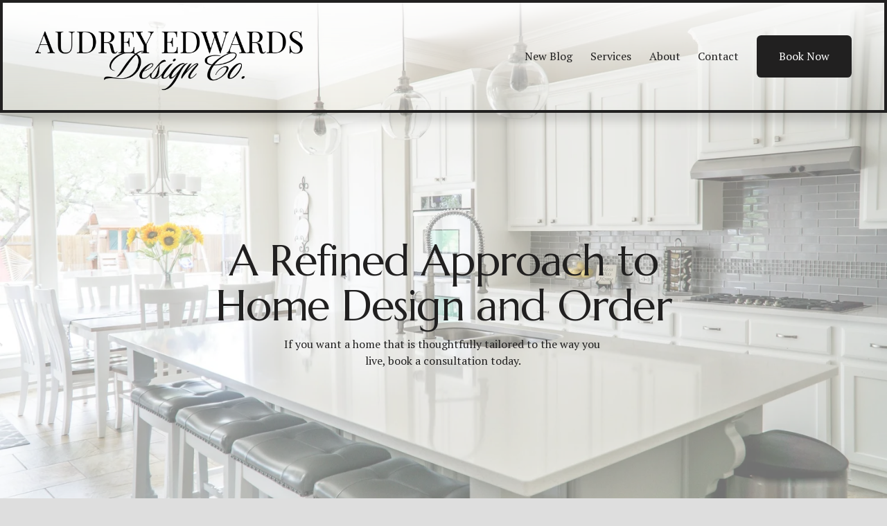

--- FILE ---
content_type: text/html; charset=utf-8
request_url: https://www.google.com/recaptcha/enterprise/anchor?ar=1&k=6LdDFQwjAAAAAPigEvvPgEVbb7QBm-TkVJdDTlAv&co=aHR0cDovL3d3dy5hZWRlc2lnbnNjby5jb206ODA.&hl=en&v=PoyoqOPhxBO7pBk68S4YbpHZ&size=invisible&anchor-ms=20000&execute-ms=30000&cb=7q0jladoxnjb
body_size: 48904
content:
<!DOCTYPE HTML><html dir="ltr" lang="en"><head><meta http-equiv="Content-Type" content="text/html; charset=UTF-8">
<meta http-equiv="X-UA-Compatible" content="IE=edge">
<title>reCAPTCHA</title>
<style type="text/css">
/* cyrillic-ext */
@font-face {
  font-family: 'Roboto';
  font-style: normal;
  font-weight: 400;
  font-stretch: 100%;
  src: url(//fonts.gstatic.com/s/roboto/v48/KFO7CnqEu92Fr1ME7kSn66aGLdTylUAMa3GUBHMdazTgWw.woff2) format('woff2');
  unicode-range: U+0460-052F, U+1C80-1C8A, U+20B4, U+2DE0-2DFF, U+A640-A69F, U+FE2E-FE2F;
}
/* cyrillic */
@font-face {
  font-family: 'Roboto';
  font-style: normal;
  font-weight: 400;
  font-stretch: 100%;
  src: url(//fonts.gstatic.com/s/roboto/v48/KFO7CnqEu92Fr1ME7kSn66aGLdTylUAMa3iUBHMdazTgWw.woff2) format('woff2');
  unicode-range: U+0301, U+0400-045F, U+0490-0491, U+04B0-04B1, U+2116;
}
/* greek-ext */
@font-face {
  font-family: 'Roboto';
  font-style: normal;
  font-weight: 400;
  font-stretch: 100%;
  src: url(//fonts.gstatic.com/s/roboto/v48/KFO7CnqEu92Fr1ME7kSn66aGLdTylUAMa3CUBHMdazTgWw.woff2) format('woff2');
  unicode-range: U+1F00-1FFF;
}
/* greek */
@font-face {
  font-family: 'Roboto';
  font-style: normal;
  font-weight: 400;
  font-stretch: 100%;
  src: url(//fonts.gstatic.com/s/roboto/v48/KFO7CnqEu92Fr1ME7kSn66aGLdTylUAMa3-UBHMdazTgWw.woff2) format('woff2');
  unicode-range: U+0370-0377, U+037A-037F, U+0384-038A, U+038C, U+038E-03A1, U+03A3-03FF;
}
/* math */
@font-face {
  font-family: 'Roboto';
  font-style: normal;
  font-weight: 400;
  font-stretch: 100%;
  src: url(//fonts.gstatic.com/s/roboto/v48/KFO7CnqEu92Fr1ME7kSn66aGLdTylUAMawCUBHMdazTgWw.woff2) format('woff2');
  unicode-range: U+0302-0303, U+0305, U+0307-0308, U+0310, U+0312, U+0315, U+031A, U+0326-0327, U+032C, U+032F-0330, U+0332-0333, U+0338, U+033A, U+0346, U+034D, U+0391-03A1, U+03A3-03A9, U+03B1-03C9, U+03D1, U+03D5-03D6, U+03F0-03F1, U+03F4-03F5, U+2016-2017, U+2034-2038, U+203C, U+2040, U+2043, U+2047, U+2050, U+2057, U+205F, U+2070-2071, U+2074-208E, U+2090-209C, U+20D0-20DC, U+20E1, U+20E5-20EF, U+2100-2112, U+2114-2115, U+2117-2121, U+2123-214F, U+2190, U+2192, U+2194-21AE, U+21B0-21E5, U+21F1-21F2, U+21F4-2211, U+2213-2214, U+2216-22FF, U+2308-230B, U+2310, U+2319, U+231C-2321, U+2336-237A, U+237C, U+2395, U+239B-23B7, U+23D0, U+23DC-23E1, U+2474-2475, U+25AF, U+25B3, U+25B7, U+25BD, U+25C1, U+25CA, U+25CC, U+25FB, U+266D-266F, U+27C0-27FF, U+2900-2AFF, U+2B0E-2B11, U+2B30-2B4C, U+2BFE, U+3030, U+FF5B, U+FF5D, U+1D400-1D7FF, U+1EE00-1EEFF;
}
/* symbols */
@font-face {
  font-family: 'Roboto';
  font-style: normal;
  font-weight: 400;
  font-stretch: 100%;
  src: url(//fonts.gstatic.com/s/roboto/v48/KFO7CnqEu92Fr1ME7kSn66aGLdTylUAMaxKUBHMdazTgWw.woff2) format('woff2');
  unicode-range: U+0001-000C, U+000E-001F, U+007F-009F, U+20DD-20E0, U+20E2-20E4, U+2150-218F, U+2190, U+2192, U+2194-2199, U+21AF, U+21E6-21F0, U+21F3, U+2218-2219, U+2299, U+22C4-22C6, U+2300-243F, U+2440-244A, U+2460-24FF, U+25A0-27BF, U+2800-28FF, U+2921-2922, U+2981, U+29BF, U+29EB, U+2B00-2BFF, U+4DC0-4DFF, U+FFF9-FFFB, U+10140-1018E, U+10190-1019C, U+101A0, U+101D0-101FD, U+102E0-102FB, U+10E60-10E7E, U+1D2C0-1D2D3, U+1D2E0-1D37F, U+1F000-1F0FF, U+1F100-1F1AD, U+1F1E6-1F1FF, U+1F30D-1F30F, U+1F315, U+1F31C, U+1F31E, U+1F320-1F32C, U+1F336, U+1F378, U+1F37D, U+1F382, U+1F393-1F39F, U+1F3A7-1F3A8, U+1F3AC-1F3AF, U+1F3C2, U+1F3C4-1F3C6, U+1F3CA-1F3CE, U+1F3D4-1F3E0, U+1F3ED, U+1F3F1-1F3F3, U+1F3F5-1F3F7, U+1F408, U+1F415, U+1F41F, U+1F426, U+1F43F, U+1F441-1F442, U+1F444, U+1F446-1F449, U+1F44C-1F44E, U+1F453, U+1F46A, U+1F47D, U+1F4A3, U+1F4B0, U+1F4B3, U+1F4B9, U+1F4BB, U+1F4BF, U+1F4C8-1F4CB, U+1F4D6, U+1F4DA, U+1F4DF, U+1F4E3-1F4E6, U+1F4EA-1F4ED, U+1F4F7, U+1F4F9-1F4FB, U+1F4FD-1F4FE, U+1F503, U+1F507-1F50B, U+1F50D, U+1F512-1F513, U+1F53E-1F54A, U+1F54F-1F5FA, U+1F610, U+1F650-1F67F, U+1F687, U+1F68D, U+1F691, U+1F694, U+1F698, U+1F6AD, U+1F6B2, U+1F6B9-1F6BA, U+1F6BC, U+1F6C6-1F6CF, U+1F6D3-1F6D7, U+1F6E0-1F6EA, U+1F6F0-1F6F3, U+1F6F7-1F6FC, U+1F700-1F7FF, U+1F800-1F80B, U+1F810-1F847, U+1F850-1F859, U+1F860-1F887, U+1F890-1F8AD, U+1F8B0-1F8BB, U+1F8C0-1F8C1, U+1F900-1F90B, U+1F93B, U+1F946, U+1F984, U+1F996, U+1F9E9, U+1FA00-1FA6F, U+1FA70-1FA7C, U+1FA80-1FA89, U+1FA8F-1FAC6, U+1FACE-1FADC, U+1FADF-1FAE9, U+1FAF0-1FAF8, U+1FB00-1FBFF;
}
/* vietnamese */
@font-face {
  font-family: 'Roboto';
  font-style: normal;
  font-weight: 400;
  font-stretch: 100%;
  src: url(//fonts.gstatic.com/s/roboto/v48/KFO7CnqEu92Fr1ME7kSn66aGLdTylUAMa3OUBHMdazTgWw.woff2) format('woff2');
  unicode-range: U+0102-0103, U+0110-0111, U+0128-0129, U+0168-0169, U+01A0-01A1, U+01AF-01B0, U+0300-0301, U+0303-0304, U+0308-0309, U+0323, U+0329, U+1EA0-1EF9, U+20AB;
}
/* latin-ext */
@font-face {
  font-family: 'Roboto';
  font-style: normal;
  font-weight: 400;
  font-stretch: 100%;
  src: url(//fonts.gstatic.com/s/roboto/v48/KFO7CnqEu92Fr1ME7kSn66aGLdTylUAMa3KUBHMdazTgWw.woff2) format('woff2');
  unicode-range: U+0100-02BA, U+02BD-02C5, U+02C7-02CC, U+02CE-02D7, U+02DD-02FF, U+0304, U+0308, U+0329, U+1D00-1DBF, U+1E00-1E9F, U+1EF2-1EFF, U+2020, U+20A0-20AB, U+20AD-20C0, U+2113, U+2C60-2C7F, U+A720-A7FF;
}
/* latin */
@font-face {
  font-family: 'Roboto';
  font-style: normal;
  font-weight: 400;
  font-stretch: 100%;
  src: url(//fonts.gstatic.com/s/roboto/v48/KFO7CnqEu92Fr1ME7kSn66aGLdTylUAMa3yUBHMdazQ.woff2) format('woff2');
  unicode-range: U+0000-00FF, U+0131, U+0152-0153, U+02BB-02BC, U+02C6, U+02DA, U+02DC, U+0304, U+0308, U+0329, U+2000-206F, U+20AC, U+2122, U+2191, U+2193, U+2212, U+2215, U+FEFF, U+FFFD;
}
/* cyrillic-ext */
@font-face {
  font-family: 'Roboto';
  font-style: normal;
  font-weight: 500;
  font-stretch: 100%;
  src: url(//fonts.gstatic.com/s/roboto/v48/KFO7CnqEu92Fr1ME7kSn66aGLdTylUAMa3GUBHMdazTgWw.woff2) format('woff2');
  unicode-range: U+0460-052F, U+1C80-1C8A, U+20B4, U+2DE0-2DFF, U+A640-A69F, U+FE2E-FE2F;
}
/* cyrillic */
@font-face {
  font-family: 'Roboto';
  font-style: normal;
  font-weight: 500;
  font-stretch: 100%;
  src: url(//fonts.gstatic.com/s/roboto/v48/KFO7CnqEu92Fr1ME7kSn66aGLdTylUAMa3iUBHMdazTgWw.woff2) format('woff2');
  unicode-range: U+0301, U+0400-045F, U+0490-0491, U+04B0-04B1, U+2116;
}
/* greek-ext */
@font-face {
  font-family: 'Roboto';
  font-style: normal;
  font-weight: 500;
  font-stretch: 100%;
  src: url(//fonts.gstatic.com/s/roboto/v48/KFO7CnqEu92Fr1ME7kSn66aGLdTylUAMa3CUBHMdazTgWw.woff2) format('woff2');
  unicode-range: U+1F00-1FFF;
}
/* greek */
@font-face {
  font-family: 'Roboto';
  font-style: normal;
  font-weight: 500;
  font-stretch: 100%;
  src: url(//fonts.gstatic.com/s/roboto/v48/KFO7CnqEu92Fr1ME7kSn66aGLdTylUAMa3-UBHMdazTgWw.woff2) format('woff2');
  unicode-range: U+0370-0377, U+037A-037F, U+0384-038A, U+038C, U+038E-03A1, U+03A3-03FF;
}
/* math */
@font-face {
  font-family: 'Roboto';
  font-style: normal;
  font-weight: 500;
  font-stretch: 100%;
  src: url(//fonts.gstatic.com/s/roboto/v48/KFO7CnqEu92Fr1ME7kSn66aGLdTylUAMawCUBHMdazTgWw.woff2) format('woff2');
  unicode-range: U+0302-0303, U+0305, U+0307-0308, U+0310, U+0312, U+0315, U+031A, U+0326-0327, U+032C, U+032F-0330, U+0332-0333, U+0338, U+033A, U+0346, U+034D, U+0391-03A1, U+03A3-03A9, U+03B1-03C9, U+03D1, U+03D5-03D6, U+03F0-03F1, U+03F4-03F5, U+2016-2017, U+2034-2038, U+203C, U+2040, U+2043, U+2047, U+2050, U+2057, U+205F, U+2070-2071, U+2074-208E, U+2090-209C, U+20D0-20DC, U+20E1, U+20E5-20EF, U+2100-2112, U+2114-2115, U+2117-2121, U+2123-214F, U+2190, U+2192, U+2194-21AE, U+21B0-21E5, U+21F1-21F2, U+21F4-2211, U+2213-2214, U+2216-22FF, U+2308-230B, U+2310, U+2319, U+231C-2321, U+2336-237A, U+237C, U+2395, U+239B-23B7, U+23D0, U+23DC-23E1, U+2474-2475, U+25AF, U+25B3, U+25B7, U+25BD, U+25C1, U+25CA, U+25CC, U+25FB, U+266D-266F, U+27C0-27FF, U+2900-2AFF, U+2B0E-2B11, U+2B30-2B4C, U+2BFE, U+3030, U+FF5B, U+FF5D, U+1D400-1D7FF, U+1EE00-1EEFF;
}
/* symbols */
@font-face {
  font-family: 'Roboto';
  font-style: normal;
  font-weight: 500;
  font-stretch: 100%;
  src: url(//fonts.gstatic.com/s/roboto/v48/KFO7CnqEu92Fr1ME7kSn66aGLdTylUAMaxKUBHMdazTgWw.woff2) format('woff2');
  unicode-range: U+0001-000C, U+000E-001F, U+007F-009F, U+20DD-20E0, U+20E2-20E4, U+2150-218F, U+2190, U+2192, U+2194-2199, U+21AF, U+21E6-21F0, U+21F3, U+2218-2219, U+2299, U+22C4-22C6, U+2300-243F, U+2440-244A, U+2460-24FF, U+25A0-27BF, U+2800-28FF, U+2921-2922, U+2981, U+29BF, U+29EB, U+2B00-2BFF, U+4DC0-4DFF, U+FFF9-FFFB, U+10140-1018E, U+10190-1019C, U+101A0, U+101D0-101FD, U+102E0-102FB, U+10E60-10E7E, U+1D2C0-1D2D3, U+1D2E0-1D37F, U+1F000-1F0FF, U+1F100-1F1AD, U+1F1E6-1F1FF, U+1F30D-1F30F, U+1F315, U+1F31C, U+1F31E, U+1F320-1F32C, U+1F336, U+1F378, U+1F37D, U+1F382, U+1F393-1F39F, U+1F3A7-1F3A8, U+1F3AC-1F3AF, U+1F3C2, U+1F3C4-1F3C6, U+1F3CA-1F3CE, U+1F3D4-1F3E0, U+1F3ED, U+1F3F1-1F3F3, U+1F3F5-1F3F7, U+1F408, U+1F415, U+1F41F, U+1F426, U+1F43F, U+1F441-1F442, U+1F444, U+1F446-1F449, U+1F44C-1F44E, U+1F453, U+1F46A, U+1F47D, U+1F4A3, U+1F4B0, U+1F4B3, U+1F4B9, U+1F4BB, U+1F4BF, U+1F4C8-1F4CB, U+1F4D6, U+1F4DA, U+1F4DF, U+1F4E3-1F4E6, U+1F4EA-1F4ED, U+1F4F7, U+1F4F9-1F4FB, U+1F4FD-1F4FE, U+1F503, U+1F507-1F50B, U+1F50D, U+1F512-1F513, U+1F53E-1F54A, U+1F54F-1F5FA, U+1F610, U+1F650-1F67F, U+1F687, U+1F68D, U+1F691, U+1F694, U+1F698, U+1F6AD, U+1F6B2, U+1F6B9-1F6BA, U+1F6BC, U+1F6C6-1F6CF, U+1F6D3-1F6D7, U+1F6E0-1F6EA, U+1F6F0-1F6F3, U+1F6F7-1F6FC, U+1F700-1F7FF, U+1F800-1F80B, U+1F810-1F847, U+1F850-1F859, U+1F860-1F887, U+1F890-1F8AD, U+1F8B0-1F8BB, U+1F8C0-1F8C1, U+1F900-1F90B, U+1F93B, U+1F946, U+1F984, U+1F996, U+1F9E9, U+1FA00-1FA6F, U+1FA70-1FA7C, U+1FA80-1FA89, U+1FA8F-1FAC6, U+1FACE-1FADC, U+1FADF-1FAE9, U+1FAF0-1FAF8, U+1FB00-1FBFF;
}
/* vietnamese */
@font-face {
  font-family: 'Roboto';
  font-style: normal;
  font-weight: 500;
  font-stretch: 100%;
  src: url(//fonts.gstatic.com/s/roboto/v48/KFO7CnqEu92Fr1ME7kSn66aGLdTylUAMa3OUBHMdazTgWw.woff2) format('woff2');
  unicode-range: U+0102-0103, U+0110-0111, U+0128-0129, U+0168-0169, U+01A0-01A1, U+01AF-01B0, U+0300-0301, U+0303-0304, U+0308-0309, U+0323, U+0329, U+1EA0-1EF9, U+20AB;
}
/* latin-ext */
@font-face {
  font-family: 'Roboto';
  font-style: normal;
  font-weight: 500;
  font-stretch: 100%;
  src: url(//fonts.gstatic.com/s/roboto/v48/KFO7CnqEu92Fr1ME7kSn66aGLdTylUAMa3KUBHMdazTgWw.woff2) format('woff2');
  unicode-range: U+0100-02BA, U+02BD-02C5, U+02C7-02CC, U+02CE-02D7, U+02DD-02FF, U+0304, U+0308, U+0329, U+1D00-1DBF, U+1E00-1E9F, U+1EF2-1EFF, U+2020, U+20A0-20AB, U+20AD-20C0, U+2113, U+2C60-2C7F, U+A720-A7FF;
}
/* latin */
@font-face {
  font-family: 'Roboto';
  font-style: normal;
  font-weight: 500;
  font-stretch: 100%;
  src: url(//fonts.gstatic.com/s/roboto/v48/KFO7CnqEu92Fr1ME7kSn66aGLdTylUAMa3yUBHMdazQ.woff2) format('woff2');
  unicode-range: U+0000-00FF, U+0131, U+0152-0153, U+02BB-02BC, U+02C6, U+02DA, U+02DC, U+0304, U+0308, U+0329, U+2000-206F, U+20AC, U+2122, U+2191, U+2193, U+2212, U+2215, U+FEFF, U+FFFD;
}
/* cyrillic-ext */
@font-face {
  font-family: 'Roboto';
  font-style: normal;
  font-weight: 900;
  font-stretch: 100%;
  src: url(//fonts.gstatic.com/s/roboto/v48/KFO7CnqEu92Fr1ME7kSn66aGLdTylUAMa3GUBHMdazTgWw.woff2) format('woff2');
  unicode-range: U+0460-052F, U+1C80-1C8A, U+20B4, U+2DE0-2DFF, U+A640-A69F, U+FE2E-FE2F;
}
/* cyrillic */
@font-face {
  font-family: 'Roboto';
  font-style: normal;
  font-weight: 900;
  font-stretch: 100%;
  src: url(//fonts.gstatic.com/s/roboto/v48/KFO7CnqEu92Fr1ME7kSn66aGLdTylUAMa3iUBHMdazTgWw.woff2) format('woff2');
  unicode-range: U+0301, U+0400-045F, U+0490-0491, U+04B0-04B1, U+2116;
}
/* greek-ext */
@font-face {
  font-family: 'Roboto';
  font-style: normal;
  font-weight: 900;
  font-stretch: 100%;
  src: url(//fonts.gstatic.com/s/roboto/v48/KFO7CnqEu92Fr1ME7kSn66aGLdTylUAMa3CUBHMdazTgWw.woff2) format('woff2');
  unicode-range: U+1F00-1FFF;
}
/* greek */
@font-face {
  font-family: 'Roboto';
  font-style: normal;
  font-weight: 900;
  font-stretch: 100%;
  src: url(//fonts.gstatic.com/s/roboto/v48/KFO7CnqEu92Fr1ME7kSn66aGLdTylUAMa3-UBHMdazTgWw.woff2) format('woff2');
  unicode-range: U+0370-0377, U+037A-037F, U+0384-038A, U+038C, U+038E-03A1, U+03A3-03FF;
}
/* math */
@font-face {
  font-family: 'Roboto';
  font-style: normal;
  font-weight: 900;
  font-stretch: 100%;
  src: url(//fonts.gstatic.com/s/roboto/v48/KFO7CnqEu92Fr1ME7kSn66aGLdTylUAMawCUBHMdazTgWw.woff2) format('woff2');
  unicode-range: U+0302-0303, U+0305, U+0307-0308, U+0310, U+0312, U+0315, U+031A, U+0326-0327, U+032C, U+032F-0330, U+0332-0333, U+0338, U+033A, U+0346, U+034D, U+0391-03A1, U+03A3-03A9, U+03B1-03C9, U+03D1, U+03D5-03D6, U+03F0-03F1, U+03F4-03F5, U+2016-2017, U+2034-2038, U+203C, U+2040, U+2043, U+2047, U+2050, U+2057, U+205F, U+2070-2071, U+2074-208E, U+2090-209C, U+20D0-20DC, U+20E1, U+20E5-20EF, U+2100-2112, U+2114-2115, U+2117-2121, U+2123-214F, U+2190, U+2192, U+2194-21AE, U+21B0-21E5, U+21F1-21F2, U+21F4-2211, U+2213-2214, U+2216-22FF, U+2308-230B, U+2310, U+2319, U+231C-2321, U+2336-237A, U+237C, U+2395, U+239B-23B7, U+23D0, U+23DC-23E1, U+2474-2475, U+25AF, U+25B3, U+25B7, U+25BD, U+25C1, U+25CA, U+25CC, U+25FB, U+266D-266F, U+27C0-27FF, U+2900-2AFF, U+2B0E-2B11, U+2B30-2B4C, U+2BFE, U+3030, U+FF5B, U+FF5D, U+1D400-1D7FF, U+1EE00-1EEFF;
}
/* symbols */
@font-face {
  font-family: 'Roboto';
  font-style: normal;
  font-weight: 900;
  font-stretch: 100%;
  src: url(//fonts.gstatic.com/s/roboto/v48/KFO7CnqEu92Fr1ME7kSn66aGLdTylUAMaxKUBHMdazTgWw.woff2) format('woff2');
  unicode-range: U+0001-000C, U+000E-001F, U+007F-009F, U+20DD-20E0, U+20E2-20E4, U+2150-218F, U+2190, U+2192, U+2194-2199, U+21AF, U+21E6-21F0, U+21F3, U+2218-2219, U+2299, U+22C4-22C6, U+2300-243F, U+2440-244A, U+2460-24FF, U+25A0-27BF, U+2800-28FF, U+2921-2922, U+2981, U+29BF, U+29EB, U+2B00-2BFF, U+4DC0-4DFF, U+FFF9-FFFB, U+10140-1018E, U+10190-1019C, U+101A0, U+101D0-101FD, U+102E0-102FB, U+10E60-10E7E, U+1D2C0-1D2D3, U+1D2E0-1D37F, U+1F000-1F0FF, U+1F100-1F1AD, U+1F1E6-1F1FF, U+1F30D-1F30F, U+1F315, U+1F31C, U+1F31E, U+1F320-1F32C, U+1F336, U+1F378, U+1F37D, U+1F382, U+1F393-1F39F, U+1F3A7-1F3A8, U+1F3AC-1F3AF, U+1F3C2, U+1F3C4-1F3C6, U+1F3CA-1F3CE, U+1F3D4-1F3E0, U+1F3ED, U+1F3F1-1F3F3, U+1F3F5-1F3F7, U+1F408, U+1F415, U+1F41F, U+1F426, U+1F43F, U+1F441-1F442, U+1F444, U+1F446-1F449, U+1F44C-1F44E, U+1F453, U+1F46A, U+1F47D, U+1F4A3, U+1F4B0, U+1F4B3, U+1F4B9, U+1F4BB, U+1F4BF, U+1F4C8-1F4CB, U+1F4D6, U+1F4DA, U+1F4DF, U+1F4E3-1F4E6, U+1F4EA-1F4ED, U+1F4F7, U+1F4F9-1F4FB, U+1F4FD-1F4FE, U+1F503, U+1F507-1F50B, U+1F50D, U+1F512-1F513, U+1F53E-1F54A, U+1F54F-1F5FA, U+1F610, U+1F650-1F67F, U+1F687, U+1F68D, U+1F691, U+1F694, U+1F698, U+1F6AD, U+1F6B2, U+1F6B9-1F6BA, U+1F6BC, U+1F6C6-1F6CF, U+1F6D3-1F6D7, U+1F6E0-1F6EA, U+1F6F0-1F6F3, U+1F6F7-1F6FC, U+1F700-1F7FF, U+1F800-1F80B, U+1F810-1F847, U+1F850-1F859, U+1F860-1F887, U+1F890-1F8AD, U+1F8B0-1F8BB, U+1F8C0-1F8C1, U+1F900-1F90B, U+1F93B, U+1F946, U+1F984, U+1F996, U+1F9E9, U+1FA00-1FA6F, U+1FA70-1FA7C, U+1FA80-1FA89, U+1FA8F-1FAC6, U+1FACE-1FADC, U+1FADF-1FAE9, U+1FAF0-1FAF8, U+1FB00-1FBFF;
}
/* vietnamese */
@font-face {
  font-family: 'Roboto';
  font-style: normal;
  font-weight: 900;
  font-stretch: 100%;
  src: url(//fonts.gstatic.com/s/roboto/v48/KFO7CnqEu92Fr1ME7kSn66aGLdTylUAMa3OUBHMdazTgWw.woff2) format('woff2');
  unicode-range: U+0102-0103, U+0110-0111, U+0128-0129, U+0168-0169, U+01A0-01A1, U+01AF-01B0, U+0300-0301, U+0303-0304, U+0308-0309, U+0323, U+0329, U+1EA0-1EF9, U+20AB;
}
/* latin-ext */
@font-face {
  font-family: 'Roboto';
  font-style: normal;
  font-weight: 900;
  font-stretch: 100%;
  src: url(//fonts.gstatic.com/s/roboto/v48/KFO7CnqEu92Fr1ME7kSn66aGLdTylUAMa3KUBHMdazTgWw.woff2) format('woff2');
  unicode-range: U+0100-02BA, U+02BD-02C5, U+02C7-02CC, U+02CE-02D7, U+02DD-02FF, U+0304, U+0308, U+0329, U+1D00-1DBF, U+1E00-1E9F, U+1EF2-1EFF, U+2020, U+20A0-20AB, U+20AD-20C0, U+2113, U+2C60-2C7F, U+A720-A7FF;
}
/* latin */
@font-face {
  font-family: 'Roboto';
  font-style: normal;
  font-weight: 900;
  font-stretch: 100%;
  src: url(//fonts.gstatic.com/s/roboto/v48/KFO7CnqEu92Fr1ME7kSn66aGLdTylUAMa3yUBHMdazQ.woff2) format('woff2');
  unicode-range: U+0000-00FF, U+0131, U+0152-0153, U+02BB-02BC, U+02C6, U+02DA, U+02DC, U+0304, U+0308, U+0329, U+2000-206F, U+20AC, U+2122, U+2191, U+2193, U+2212, U+2215, U+FEFF, U+FFFD;
}

</style>
<link rel="stylesheet" type="text/css" href="https://www.gstatic.com/recaptcha/releases/PoyoqOPhxBO7pBk68S4YbpHZ/styles__ltr.css">
<script nonce="XJDCYO3KpoG5ZpLe73X_EA" type="text/javascript">window['__recaptcha_api'] = 'https://www.google.com/recaptcha/enterprise/';</script>
<script type="text/javascript" src="https://www.gstatic.com/recaptcha/releases/PoyoqOPhxBO7pBk68S4YbpHZ/recaptcha__en.js" nonce="XJDCYO3KpoG5ZpLe73X_EA">
      
    </script></head>
<body><div id="rc-anchor-alert" class="rc-anchor-alert"></div>
<input type="hidden" id="recaptcha-token" value="[base64]">
<script type="text/javascript" nonce="XJDCYO3KpoG5ZpLe73X_EA">
      recaptcha.anchor.Main.init("[\x22ainput\x22,[\x22bgdata\x22,\x22\x22,\[base64]/[base64]/[base64]/KE4oMTI0LHYsdi5HKSxMWihsLHYpKTpOKDEyNCx2LGwpLFYpLHYpLFQpKSxGKDE3MSx2KX0scjc9ZnVuY3Rpb24obCl7cmV0dXJuIGx9LEM9ZnVuY3Rpb24obCxWLHYpe04odixsLFYpLFZbYWtdPTI3OTZ9LG49ZnVuY3Rpb24obCxWKXtWLlg9KChWLlg/[base64]/[base64]/[base64]/[base64]/[base64]/[base64]/[base64]/[base64]/[base64]/[base64]/[base64]\\u003d\x22,\[base64]\\u003d\\u003d\x22,\x22ZcOPTcOQwqtgw7rDizwWw67DkcK/fiXCvsKKw4B2wq7CqMK7FcOEY1nCvinDoT/Co2vCvCTDoX5ywrRWwo3DgsOLw7kuwo0TIcOILDVCw6PCkcOww6HDsExxw54Rw7PCuMO4w41ReUXCvMK0V8OAw5EYw4LClcKpH8KxL3tZw7MNLGo9w5rDsWrDgATCgsKOw7guJl/DuMKYJ8Odwq1uN3bDq8KuMsK+w53CosO7ZsKXBjM/dcOaJBcmwq/[base64]/LMOBwrvCqsKcwq0zPcKfW8OfW8KGw7c4XMOKFTkaCMK4OALDl8Oow6RdDcOrAQzDg8KBwrXDvcKTwrVdfFB2AjwZwo/[base64]/[base64]/w4Few7R8w4ADwqNnOC1Vb3XDrcKJw7AweF7DjMOzfMKgw77Dk8OJQMKgTD7DqFnCugcDwrHClsOVTDfChMOidMKCwo4lw67Dqi82wp1KJkYawr7DqlzCn8OZH8O7w4/Dg8OBwpbCkAPDicK9VsOuwrQTwpHDlMKDw5vCisKyY8KSTXl9fsKnNSbDkTzDocKrP8OAwqHDmsOEKx87wrDDlMOVwqQKw5PCuRfDrcO1w5PDvsOsw7DCt8O+w6MkBSt6Bh/[base64]/CisKuNsKFNMK8BcOnZ8OyS8KdIUYdEcKQwqEsw5nCusOGw4ZPCkTCg8O8w77CgGp5FxUdwqbCvl0Dw6PDq1zDm8KEwpw1KC/[base64]/[base64]/Cn8Ouw7xPwrLCmThVwr3DlibCqMOUABXCkmDDocOLMcO3GC4GwpRUw4lXBW7CjQo4wp0Sw6MpH08SNMOBCMOXQMK7QMKgw7pvw4zDjsO/EUTDkH5aw5VSD8KLw6DCh0d1cDLDpULDih9Mw57CkEs1TcKNZx3CimfDtwlUOGrCuMOpw6wEesKfeMO5w5BlwolIwpAiNjhowqnDgMOiwrDCu1cYwofDv2tRawVleMOOw4/CijjCinEcw63DmTlNGmoeW8K6JH3DksODw4LDp8KBOm/DmDwzD8KPwqt4BU7ClsKEwrh7HhIYQsO9w67DjgjDgMOQwoEmUDfCumh/w4NYwp5ALMOUBjrDnmfDnMOmwpUSw4Z6ORzDm8K/[base64]/CmEseHcOwwrYVZUUCNcOgw6TCsg0KwqXDoMKtw67DhMOgPQt0csK6wprCkMOnGj/[base64]/[base64]/wpM2aznCmUvCmkzCqWrCucO2a2TCtmJTQsK4SXnCosOEw4kxID9gWChoYcOMw6bCqMOUCFrDkTs5Cns6RFzDqX5MWHBiHi0KCcKSP0DDscOLC8KkwrHCjsKUfX4rajnCjMKaSsKkw6nDs27DjEPDncOzwqrCmQd0PcKbwrXCqgrClE/[base64]/CvRDCjsKnDsKsfMOFwoDCnzQmTw0lBMKtw6zCisKLMcKEwr8/[base64]/NcO/YS8sw7gFCQ5hwqPCuAvDhMODw5IJPcOaBcOsFcK+w74eIMKFw7TCu8OkVMKow5bCtMO+Pn3Dm8Ktw5g8L2PCvyrDgAEBGcOvXEwaw63CuGTCiMOAFWXDkm14w5JuwpLCucKUwqzCocK6dALCo1/CusKFw6/CncOoQsOGw6cQwq3DuMKhKnwTTjpPGsKJwrPCj2DDgV3CtjAzwpoBwo3CiMOmK8KoBQHCr3gVZsO+wrvCqkZTeXc/wpLCuT1Rw6JkT0jDlRrCiV8EOMKEw5PCnMKGw6c2BGzDvcOKwpjCr8OhC8OUccOhcsK0w5LDj13DgSHDrsO/NMK9PBrCkhBELsOYwpkWMsOcwpMeM8Kxw6pQwr5xPMKhwq7Do8KtcCYLw5TDqMK6DRXDqUHDosOoIifDiBARIVBVw5zCnXvDtD/[base64]/[base64]/Cl8K5wrx2VCMxEEHCsR1iw5DCvmAxwo7CvMO/[base64]/DnlTCosKkwrJ3wr5ef8O2w7YOSm4mZRdww5ocQlTCjm4cwovDtsOSTz9zQsKbWsKCUBkIwrPCiW0mUTkrQsKuwq/DojgSwoBBw5xeHHfDqFfCksK0L8KHwrTDg8OHw4XCgcOGMjzCp8KZTTjCrcOowq4GwqzDsMKhwqRSZ8OBwq4fwr8KwpPDsn56w4l4c8Kyw5sTFsKYw43CoMOYw50vwpfDnMOMVMKSw6YLwobChRFeOMObw5Rrw4HCklHDkGzDow9Pwqx/ZCvCjGTDii4owpDDuMORZjx0w51+CGLDhMOfwp/CkULDlinDsyPDrcOkwqJJw5wyw5bChk3CisKtU8K2w5k1Rn1Jw6APwo59UVoKVcKCw55Xw7/DjwcCwrXChk7Cm2LCokxDwqHCvsK0w5HCjj4hwqxMw6l0MsOtw73CicOAwrDCvMKsfmldwrjDuMKQUzHDkMOPw54Dw4bDgMKnw5dUUmbDj8KTHwjCocKSwpZHdQh9w5ZkEsO/w5bCu8OSIWJvwo0tYsKkw6F/ICsEw5J0amvDisKmZhPDtmsvW8O5wp/ChMOZwprDgsOXw61ow5fDpcK6wrxkw5DCu8OHwrbCo8OJfhohw5jCosOUw6fDq38ZFj1Ow6jCnsOPXnrCt2fCpcOeFlvDuMO3P8Kowo/[base64]/Di33Cq8OCw4DDv1nDqcOPS2nDuxNLwrlDw5w2wonCrsKdw5tVPMKaGifChD/DuQ3DnDvCmlYpw73CjsOXZC0Pw7YxYsOzwq4xfsO5dnl6SMO2CMOaRMO7wqjCgWHCiXs+EcOyCy7DvcKbwovDrXJrw6tCTcOLIcOZwqLCnQJywpLCvjR4wrPCsMKkwqDCvsO4w6jCvQ/DuRIFwozCmEvCncOTM0YPworDt8ORcSXCscKXw6BFVEjDuCfCpcKZwrXDiDQpwqHDqUHCoMORw4EBwqcmw6nDjD09FsK5w5TDt2g/M8Ohb8KzCSHDnsKKZjbCi8KBw48+woMCHxvCmcOtwoseTcOtwoplf8OBZcO2PMO0AQ5Dw583wrRow7TDoW3DlQHCnMOYw4jDssKRbsOUw7bDpyjCisOAecOSD3wXFHtFYMKewp7CmwkHw7/CpG7CrxLCiV9wwrnDp8KXw6l3EXojw47CpGnDksKILmcww6xkUMKfw75rwrJUw7DDr2LDsGZ3w50Ywpkdw4zDgMOMwpzDhsKAw7c/AcKNw67CkCrDr8OnbHDCiljCnsOlISDCksKaSWPDhsOZwpMsBgoXwrTCrEwVV8OLdcKYwofCmR/ClMKjVcOOwoHDmjFVLCXCtgPDrsOUwrlwwqbDlMO0wp3DsCXDqMKJw5rCqEsiwqPCpQPDrMKJDVcIBBrDosOJeSnCrMKgwrk1w4/Cl0UWw49Tw6HCjyzDpsOfw6bDqMOtE8OJD8OhDMKBF8KfwpwKUMO9w4jChkptYMKbbMKbZ8KQB8OrCVjClMK4wpl5AgDCpH3Dt8O1w53DiAoJwqMMwqLDjC7DnCd6wqLCvMKywq/[base64]/Cq8O6cGInw7fCjsKJwr53D8KwwqtLYjPCv10sw6bDg8OJw77DhQpdezrDky53wo9QLsOKwoDDkBjDgMO2wrInwoATwrxawpYOw67DusOAw5vCpcKTMcKxwpRWw5XDoTEgasO+A8KEw4HDjcKnw4PDssKmfcKVw5LChjRAwpc6wooXVk/Dq3rDuBFjdB07w415F8O7K8Kgw5l+FcKRHcO+SCMVw5TCgcKEw6HDjmHDvjPDu2pTw4xKwoMNwoLCoiR2wr/[base64]/DjMOmwoYKXcOkD8O2w5HCu8KAw7RVCFssw6tww53ChBzDlQYzSx8aFG/Dr8Ksd8KEw7pdC8OVCMKRCT0XYsO2CEY2wpxJwoYYRcOoCMO2wrbCvSbCmBU5CcKgwp7DhAAnW8KqF8OqXmQiw63DscOBFE3Dl8K/[base64]/CgnICd2PCvRVcwpXCnzdXLsKhW1RzVMK5wovDs8OGw7zDokIcQMKyV8KlBsOUwpkNFMKdOMK6wq7DkQDCh8KCwolEwr/[base64]/wr5/NhvCusKxw54sE1IRwqPCpsOROnFROsKlw685w4cfaQBVNcO8w7YIYFhkYWwMw6Z7AMOxw7Juw4IBw7PCgMObwpwxZMOxVXTDtMKTw6XDrcKlw7J9J8OPaMOPw7zClC5EJsKCwq3Cq8KpwpRfw5DDvQRJI8OlRBIJO8O/wp8aBMOaBcOiX0bDpixwD8OrCQXCisKpEGjDscODw6DDgsKKScOtwo/DqFTCucOPw7vDkDvDtU/CnsKGDcKXw5xhahVUwqkRPBkGw7LCnMKVw4bDscOCwpjDj8KqwppKbMObwprCi8O3w54iVyHDulgzBHckw5xjw6ZCw7LCqHTDgzgALi/[base64]/[base64]/DvsK/F8KRGgM7QhbCrcKDw6RWb8OFw6TDlnvCncKdwpjDk8K2w43Cq8K2w7HCusO4wolNwowwwq3CjsKaJGLDmsKzdih0w59VIQIgwqfDo3jCmRfDksKnw6ZoQkDCmgRTw73CgXTDgcKpSMKjcsKaXj3Ci8KgX3HDiXweZcKQVcOUw5M/[base64]/DhXrDkVLDgMKmw7A6w4PDo8O/w5t5ORvCgyrDmDV3w4otUX/CknzDoMKgw6xHWwUJw4XDrsKLw4vChsOdIC8jwpkAwpllWR1RZcKACwfDs8O2w5HCnMKDwp7DvMKFwrTCvGvCm8OBFiDCgS0PPmd/wr7Dh8O4E8KACsKJCnzDiMKuwooQSsKGHH5RbcKaFcOnTTvChkrDvsOuw5bDmMOJa8KHw5zCrcKIwq3DqVxowqEaw7QaYFVyelllw6DCjyPCrnzCnFHCvwvDgDrDtCvDsMKNw68FHhXDg0JfW8KlwqMyw5HDksKxw6diw65KBsKfJ8KiwqYaN8OBwrXDoMK/w5xvw4RUw5o/[base64]/DvMO3w5NyBMKKPsKNR8KYc37Cn8O8YxdEchVaw61Jw6vChsKhwpQiwp3CtFwiwqnCpsOOwrvClMOswr7Cm8K9N8KZGsKtQXo/TsOEFMKZC8O9w40vwrF2dSA3d8Knw5coL8Ozw6HDu8Ohw7QDPwbCvsOFFcONwqXDsWPDuWoIwp8YwrFuwrIdEMOcWsOhw7sBQyXDh3DCoi7CvsOkTj9WZC47w5vCt0NCBcKEwpB8wpJGwpPCgFnDlcKrccKPRsKQLsO/[base64]/CjV/DgSltW8KXA8OBwqHDhsOsw5ctMmZRYlw2acOkFMORF8OOV2nDlcKtOsKLKMKSwrDDpTDCoB0JTUsTw5DDk8OtSD7DlsKqc1jCjsKuEAzCnwfCgmrDvyfClMKcw60Yw7nCjQNvX3HDrcO9IcK6w7VCKVrDj8KKSRw/wo15P2ErSRoewofDocOqw5Nsw5vCg8OHM8OtOsKMEDHDucKNKsOjGcOHw55vaBzCpcO6HMOMI8Kvw7B5PjlewpvDjE43EcOVw7PDj8KZw40sw7LCtCk9BRgSccK9OsKZwrkIwpV2OMOsYnxawrzCuDXDg0bCosKDw4nClsKhwp8Ew4M6GcO/wpvCocKIXmvCm2lLwqXDnmpGwr8fAcOpSsKQAysow6JQUsOlw6HCtMKAOcOZBcK6wrNjVELCssK8H8KeQsKMDnR8woZkwqkvG8Oow5vCn8OKwoIiBMK1L2knw7FNwpbCr2TDncK1w6QewoXDtcKNAcK0LMKuTyoNw7xVFTbCisKqAUp/[base64]/Du0HCtX/Co0tzw5ECXCkHUsKkwobDkHnDnSoww4jCrHTCpsOscMOGwox0woDDvMKpwrUdw7jCh8K8w5J+w6tpwpPDtsOdw4DCmCTDkhrCn8OhQjvClcKYCcOgwrXCn2DDjsKaw5d/WsKKw5Q6K8OvTsKjwrY2LMKzw5fDlsOWeA3CuH3DkUc2wrckEUgkBRjDsVvCn8OGAi1hw4EVwrtZw57DicKewoYnKMKGw753wpkVwpXCmw3Dr0nDq8Orw7DDqUDDncOdwpzDuHDCnsO1UsOlbRzCm2nCiXvDoMKRd1pow4jCqsO0w6gfCSNvwpzDvXrDncKJJB/Cu8Obw6XCpsKxwp3Cu8KIwos+wp7CpHnCuCLChlDDq8KoaBXDi8K6D8O+UsOnLFl3woDDjULDhlIcw4LCisKnw4J6G8KZDB9ZOcK0w5YQwrjCh8OUG8KRYBR5wqnDpkPDsUkqL2TCjsKCwpd/woIIwr/CmVfCsMOXZsKIwop8K8OzAsK2w63DsDYWEsOmYErCjDTDrRcUTMO/w6nDr1IVd8KCwrpVKcOcYS/CvcKAHsKJZcOMLgvCrcOSLsOkAV0OfWnDnMKyJsKZwohXDmhxwpZZWMKlw5HDisOpMcOdwqddaXPDlUjCl3dMK8KqJMKJw4jDq3vDp8KKDMOYXHfCu8KAXUMTf2DChy7CksOYw6rDs3bDl2lJw6lZczAYCkBId8Orwq/[base64]/Cq23CjsKXRCvCqUDDucO9EUXDpsKaeQXCuMOKV0NMw7/Dr3jDh8O8fcKweDnCkcKnw6DDssKbwq3CvnRDaWR+RsK0Cnl3wrpufMKew4Bqcn44w5zCryZSF2Umwq/DpcOxQ8OUw5Nkw6Umw5ETwrTDv2BHIm5NejtoG0zCp8O3QzICOHLDpW7Di0TCnsOWPX13NFd0SMKZwoDDoltTORUTw4zCuMO5J8O2w7pUc8OFJFQ9PlDCmsKMIRrCsjNMZ8Knw7PCncKDHMKmC8ODayHDjMOew53DtDDDrSBNe8K/wqnDncOdw7wDw6gtw4fDhGXDmDFLKMOnwqvCqsKSCTpxJ8Kww4tZwq7DnEvDvsKWQFs3w7k/wrk8SsKOVxkuSsOMaMOMwqzCtiZswpZ6wq3DhmsBwpghw6bCvMKWYcOSw63CtnJJw4NwGmAJw5DDvsKYw4HDlsKsXEzDr1PCksKBRD02Ml/DtMKdIsOBUhNrI1o3EWTDv8OSGE4+D1BVwrXDpzvDh8K2w5pewr3Cmkcjw68mwo5wBU3Dr8OmU8O/wqHCnsKhaMOgVsK3NzV/MnJ5Uyt1wpLDpXPCqwVwZCnDosO+D0XDlMKZPjPCjxopEsKISBPDgcKiwozDim9VUsKvY8OnwqMUwrLCrsOEeBo+wr/CpcO/wqswTxTCksKgw7Vww67CncKTAsOoTn54w7nCucOOw4UhwoLCg3PDkA4xWcKDwoYGQUUKH8K1WsO8wpXDusKnw7zDuMKZw7VxwpfCicKlB8OlLMOKcQDCgMOowq1kwpkAwosTbyjCkQ7Duw9YP8OiF1bDosKKNcOEc2bCrsKeQMOnWgfDkMOieV3DkErDusK/[base64]/DsMOfw683ZhYLwprCncOPwr3CjCxlZz/CuiVnQ8OkBsOcw7rDrsKswqNlwq1jDcO6SXDCtnrDrQPCtcOSPMK1wqJhAcK6W8OowpPDrMOiPsKTGMO1w5zChx0GX8KfRQnCnGrDm3vDnU0Kw5JVIkzDo8KgwqzDu8O3AMKDHcKiRcKHYMKnOGNfw5QtWlZjwqjClsOLMRnCsMK/LsOFw5kswqcFBMOVwqjDjsKSCcOpFgrDvMKUGQ9jRWPCg0tDw7MEw6TDjcKYQMOeT8K1wpMLwo9RIw1+GC/CvMOTwr3DrsO+SExaU8OdRQ0kw7xePF1+H8O5YsOIKw3CtQ3CjS59w6/[base64]/Cv8O5woVxwrvCj3pwVMK7cRzDrj5bJi7CggDDusOyw7zCkMOfwrzDpCHDmnMzXsOAwqbCjsO2aMKGwqcxwrzDg8KRw7RRwpckwrdiDMKnw6xQMMOpw7IZwoRLOMKww6pawp/DnmsFw57Dm8KpamTCrmBhMBfCv8OtY8Oxw6LCssObwpRPAnLDo8Ozw4bCkcKHaMK7M0PCkHBJw7lJw5PCkMOMwofCusKIBcKLw6Nzwo40wovCoMO9akV2GnJawpd7woEAwqvCv8K7w53DiV/[base64]/DnwIFw4zCrxcUwrd2wqVVwpDCo8OwcWzDjQw7RysTOyBld8KAwqcVMMKxw5ZewrHCocOcEMOJwqRQLCQJw60bOBlGwpwzKcOPID0pw7/DscKZwqoudMO2a8Oaw5nCrsOewpo7wrPClcK/WsKZw7zDqzjCkilCVcOrbAPCm2XDiGIKdi3Co8OOw7FNw6Z5VMOFfzLChcOqwp/[base64]/P8KzV8KywrNAwoc4wps9wrBxcMKuVXTCm8KdbBkYQi4uHsOvTsKrGMK2wqxLQnTCoXHCtX3DlsOsw4BxHxbDtMK+wr/CvcOKw4jCg8O4w5FEdMKXFREOwrHCtcOiVAvCqHpOa8KuF2DDuMKfw5dTF8K+w75pw7XDssOMPRwbw4fCucKYGkUOw5XDlyHDmU3DqsOWCcOoJzBJw5HDunzDtR/DrHZKwrBOK8O2wqnDsilswpNjwrQJTcOIwqAMOnnDuB3DpMOlwot+NcOOw5Fhw5c7wrwnw4gJw6Mmw57DjsOLD3vDiFk9w55rw6PCvmPCjll0wrkZwpN/[base64]/DicKcYsOhwrPDuXU7CCjCuhbDnQdJBsOVw6jDgSvDtiQhGMOywodAwrNxfgbCoFMHTsKQwoXCncOdw4FbKsKUB8K7w5Jfwoc6wqfDj8KAwogjSGfCl8Kdwr8QwrcdM8OZWsKxwo/Dow0jcsOnGMKgw5jDhsOGbANww4rDjyDDgSnCjSFPNmgCOjbDj8KpGScrwqXCjF7Co0TDpsK4w4DDtcKHaT3CtDbCmiNDZ1nCgnjCsDbCo8OYFz7Dn8KMw7/Cpk15wpcCw47CthXDhsOQPsOLwovDusO8wo7DqRNtw6jCuxp8w5vCgMOmwqbCol5EwrvCpVfCmcKVd8O5wpfCukhBw7l9VznCkcKIwptfw6RgdDZZw5DDoxhdwoR7wprDoS8oMjZew4AHwovCtloPw6txw4bDvnDDtcKOEMOqw6PDqcKXOsOQw4ABZcKCwo0Vwow0w4/[base64]/bwZXw7zDpMOzw4DDjhkDwoI0w7YqwoDDrMKgAxM3w6bDvcOaYcOxw7VRHh7Cq8OLFA8DwrFkWMKyw6DDtjvChxbDh8O4FRDDi8OFw7DCp8OMZHbDjMO9woA4O2DCg8Kiw4lLw4HDkwplcGHCgifCmMOwKAzCicK1cG9cYsKocMKHHsKcwrgow6/DhGoofcOWOMOqPMKuJ8OLYynCpBbCqGvDtcKuLMKJZcK7wqM8RMKqTcKqwpQ9wp9lWEg5cMOlfDPCi8Kcwp/DpcKWw5DCtcOOIMKeRsORb8OTG8OVwo5AwrrDhQDCiEtPcGvCqMKAS1HDhg9ZBUzDlTINwocdV8K6WGnCixJIwoc5woTCvBfDjsObw5ZFwqkcw6AAIzLDosOLwo1eREdEwrzCgjXCocOCPcOrccKgwqrCvxJ0NSZLUDnConbDkn/[base64]/DqsK1YzEPwq9rwp4WGMOvw6gEw4jCvsK/DhFtTW8qfQUkJTPDv8OZD0VNw4LDo8OZw6rClMOuw7BPw7/CmcOzw4LDpcOwEWwtwqRMJMOFwozDkAbCvcKnw6QYwrA6HcOdKMOBc2LDm8KVwoHDkEkpcw4nw5oQeMKkw6PCgMOWSnN0woxPf8Ose33CvMOGwrhqQ8K4fGPCkcKLK8Kxd0w7SsKEDws1GwEZwo3DpcO4FcOKwpIeRj/CoEHCtMKWRRw8wrg2DsOUdB3Dj8KeChldw6rCgMKfLG8vL8KTwr5NMi9eGsKkQn7CmkrDnhYjWUrDgjs7w45Zw7g7Nj4TQXPDosKswqpVSsK+OQhjN8KkX0B6wrktwrPDk3JFeHnCkwvChcK/LcKgw6fCrn92VsOMwplyd8KDASDDgHYLY2cLJETCi8OLw4DDscKfwpTDp8OsXMK4XUY1wqTCmmFtwr9tWMKdWi7CiMKmw4jDmMKAwpHDv8KTcMKzX8Kqw57ChzLDv8Kow70PdGhfwrvDmsOsUMOKIMKyOMKKwq57NGMGBypDT2LDkl/DgEnCicKEwrbClUfCgsOOZMKtWcO1KhQ9wrIeNFUewqgwwrbCjcOewrJFUxjDl8Otwo3CjGnDgsOHwoNvTMOQwoszB8OvQRXCuhNYwotbTl7DnirCjwjCmsOxN8K9J1vDjsOGwpbDsmZYw6rCk8O5w5zCksOpW8KxCQhKCcKLwrZ6CxjCt0fCt37DrsO/L380wpJEVAB9e8KAwqzCrcKjVU7DiXIiRzkgNErDs2klDhXDt1DDjTR3Kk/[base64]/woEqEFjCjsOcN8Kaw6x2w7siw59Hw6PDncKWw43Dm00eannDhcOYwrPDscOrwpzCtzV6wpUKw4fDtXzDnsOUZ8KTw4DCnMKAc8OwDV0YIcOMwr/[base64]/DvW1Qw5cOSsKcwodHbcKUwpQ6wr0cF8K6HcKBw77DoMKBwrY2I3nDrF/Ck3cFe1l/[base64]/DmcOEOsOvDUEcwo3DiSfCqcOtw413w7UaWsOTw5F1w5Z8wo/Dl8OOwpcePnx5w7fDosKxWMKxYCrCvjNVw7jCocKJw7E7IgV5wp/DiMKocA5ywrXDpMKBc8Knw7nDjlNRV2PCt8O9X8Kzw7HDugrDjsOVwprCjcOoZGN9ZMK+w4otwonDnMKUwr/DuRfDkMK0wrsydcODwrRINcKxwqhZKcKEAsKFw6ZfN8KMOMOew5HDkFsmw6Vmwq80w6wtBcOmwpBjw64Fwq9lwpTCr8OXwoFnD1nDqcK6w6gvSsKGw6gcw7kjw7rCkEbClmc1wq7DrcOtwqpOw44eMcK8acKnw6HCkwTChUDDtX/DnsKqcMKuccKPE8KqNMOOw7Vow4/Cu8KIw5DCuMOWw7HDt8OUHTQzwrtgNcKrXQTDlMOuPlHDlSZgXcKXScOBRMKnw4Emw4oPw5kDw6NrJgAGWRvDqWZUwrzCuMK9VgjCiBnDlMOhw485wr3ChArDlMO/MsOAJBIKBMKRcsKoNGHDhmrDrnUQZMKdw5nDncKPwprClSLDtsOiw6DCukbCqxlgw78xwqEqwqBqw4PDmsKmw5TDk8OOwpAiYzIvLyLCu8Otwq4oZcKKUTk/w7Qnw6LDmcKjwpc/w5dxwp/Cs8OSw4TCqcOQw40eBF/[base64]/Cs8KNwqgGw7PCpGvDgsKGFMKYwop1w6wCwrhMUMKEFEfDpE9yw57CrcK7F0XCjkVbw6EwRcObwrDDqmXCl8KuVlrDjMKaVVPDgMOPGFbCt2LCuz0gKcKrwr85w6/[base64]/[base64]/[base64]/[base64]/[base64]/w7rDpmUzw6jDlMOTO8O7SlLDu1F5aWzDiRF7f8O1PMKYKMOiw63DhMKGKnMHeMKpYBnDo8KzwrwyTXoaE8OqMC9Ww6jCl8KYG8KbWMK/w4vCsMOmOcKPQsKaw4vCh8O/wrQUw4DCpGkPcABfSsOWX8K9NlLDjcOqwpJAATxMw5/ChcKkYMKTIXDClMODQmI0wr8FUsKZC8OBwrQXw7QdNcOrw4V/wrwvwofDk8K3fRE8X8O4OBPDvUzDmMOww5dGwqU6w4sCw6bDssOXw6/[base64]/[base64]/J8OwwpVewrPDp8O5LyQIPj3Dj8Onw6JQTcO/w6XCgHB9w6/DlT3CuMKEJsKQw7xPIFY3A3gcwr1zJz/Dm8KvesOjKcKKNcKIwrbDqMOXbUVdDizChcOMTnrDnn7DnQU5w7ZdJMOUwppBw4LChFduw7fDgsKBwqhpPMKUwobChl7DvMK8w4h/BS87wqHCs8Oiw7nCkhgqcUk0KynCi8K0wqrCgMOSwrNMw6E7wp3Dh8O0w79ONGTDqUTCoXVob0nDncKINsKSM2p3w7zDpm4QUSbCmsK8wodcT8Ozc05RFlxowpxKwpTCqcOmw5PDs1onw4TCtsOAw6rCkDElbnNbwpPDoXZZwqENO8OkAMOsY0p/[base64]/DtyIgOQU5wrUMKzMYfW/[base64]/CgEopw4vDsVPDrEfCpcO3wqVrwqzDoU/CvgobIMK1w7/DhcOIJh7DjcO8wqcJw7zCrhvCv8OBVMOZw7XDhsK+wrkXGsOGBMKLw7rDqBTDucOhwofCjlHDnzoiUsO/YcK0VsKiw5ocwovDoA8dT8Oqw4vCinclCcOswoDDvcODKMOCwp7Dq8Kdw7Iqf21Iw4kCVcKOwpnCoVsBw6jDo0PCsEHDi8Kkw4NMccKywoURDVdtw6TDkltLf0kPcMKnUcObdCDCrlLCuG05JB8Iw5HCpkE/FcKjN8OwQgjDh35nEsKmw7x8a8OkwqRPQcKxwqTDklMMWUliHD0YAMKDw6nDhcKZR8Krw7Rtw4HCuDzCpQN7w6rCqmfCvcKJwoAewo/DlGzCtUJqw70+w7bDqhsswoZ5wqfCrU/[base64]/[base64]/Dt23Cv8K9IgA7w5QINQXCtyZOwqPCvcOMa8KQY8OuBsKIw4vCm8Ovw4ZHw71fQAXDgm4mS0Nmw6ZmWcKCwqMRw6nDpEAFY8O9JjhNdMOFwozDpApMwpdjA3zDgw/CoSHCgHTCpcK6VsKnwqgMTg5Tw7Mnw4VHwqA4FHHDvMKCcyXDp2MaJMK1wrrCsB9mFmjCnSDDnsK/woYLw5dea2wgIcKBwocWw4gzwp0pRzMbUcOOwrBBw7LCh8O1IcOPXVh6d8KtOx1/dC/[base64]/DjXR+HD3Dg8OicEjCrcOoQ8OOwoEcwonCrGZtwoU8w7ZZw6bDt8O4dH3CkMKBw5rDsg7DtMKGw7jDn8KtU8Kvw7jDtRwxcMOsw5p4PyJSw5nDgyfCp3QeGkHDlw/Dp04DKMKeC0I6wpMWwq8PwqrCgRvDjA7CvsOqXVwfQcOgXwDDjnM7JVMDwrjDqMOxCTJlTsO7SsKDw58hw4rDj8OYwr5iIS8LA3N1GcOgccK9fcOvXR3Dt3jDtmvCvXNMB3cHwpJ+XlzDkUA0DMObwrUtRsKxw5VEwpdow5vCqsKVwpfDpx/ClGDCnzosw6xYw7/[base64]/[base64]/LcOzw7bDgcK2Fz9ud8KKcsOBw4IlwrPDrsOWI8KsUsK2JHDDtsKbwrZLcMKnGDhFPcOJw7xwwo0ibcKnGcOuwoZRwoA1w5jDtMOWVS7DkMOGw6gLJBTDtsKhUMOeVQzDtG/DsMKkX3RtX8K+HMOMXz8UWcKIB8OIUsOrGcOKVFUAFkRydMOxC1sIZATCoHhrw7QHdRtuUMO7dWLCu3V4w713w7JAdmlMw4PCncKoeE92wpkMw6hhw5TDlwnDiH3DjcKvcy/CiGPChcOcIMKhw4wSZ8K4Ax3DnMKnw5/Dn3XDq3vDr2IXwqXClWXDmcOHfcKLCDhvQWjCtcKVwpRaw59Kw6plw5/DksK4dMKkUMKBwqp/cFFzVcO2E2huw7AeNHIXw5oYwq1keAgeDg9WwrrDpATDjnXDocKfwp4Vw6/CojPDicOIWmLDsWBUwqfCoD87bjLDmjxaw4bDuUESwqvCusOXw6HCohvCvRTCpmdTQDcyw4vCiRQTwpzCvcK9woXDqnEGwrshOybCihtgw6bDrsOgCBHCiMOIRDPCggXDtsKrw6rCnsKlwqzDpMOmWW/Cm8KePygtfsKrwqnDmw0vY3UQT8KWXMKjQlTDlV/[base64]/CizvDlQbDvC4SLzIafnB6w74Zw63CgAvDjcOyDFUuHQ/Dp8Ktw6Iew5hHUybCqsO2wqXDscOzw5/CowLDj8O9w60LwrrDh8Osw4puEmDDqsOVdsKUG8KYTMKUDMK1bsKjcQRGQTfCjUfCvMOWT2TCv8KGw7XCnMOyw73CuhzDrAkaw77Cr3kCdhTDlX0Xw7zCoVnDtRAyfhfDqzp7CsK8w6o5IHbCmsO/N8O0wpvCgcK9w67CssOuwogkwqpZwrrCpiMnOUR0IcKSwrRFw7dYwo8Hwq/CscO/NMKBeMKSFAQxS3Ylw615IMKsF8O1TcO7w4Ynw7MLw67CrjhISMOww5bDrcOLwqY5wozCllXDrMOdasKxIAYtblzClsO3w7zCt8Kcw5jDsBrDhTMbw4wJBMKcworDmxzCkMK9UMObRjbDhcOBRGl4wqTDvMKOQUjCqTw/wqnDmVQhLCsmGEVuwoNicWxVw5vCnyxkd37DjXrCjcO4woJCwqTDj8OzP8OLw4YKwqvDsUhowrPCkBjCny1cw5k4w4pMYcKGUcOUR8KKwo5mw47DuVdywrfDpTwUw6Alw7VrIcOMw6gYMMORK8O0w4JaOMKZfE/[base64]/Dt8O7wqTCisKSZGgpFMOqfl4swojDn8O8YC8Dw6wNw7bCjcOYYlQfAMONwrcjdMKEIw1wwp/ClsKewpVFd8OPW8OAwpoTw7ssWsOcw7hsw57DnMKnQhbCq8Kgw4E7woliw4/[base64]/PU1nCMORHsKycinCtljDj8O3fh9rwrMAw6I8CcOhwrTCiMK9ZCLCl8KKw5Uqw4kHwrgnRQ7Co8OWwoo5woPCtBbDoxrDosKuH8K+EjpiUm9Yw7LDuU9sw7nDo8OXwoLDkypjEWXChcKnLcKswrB/S0c4EMKjEsKRXS9tUCvDpcOlTwN4wrIZw6w8E8Krwo/DrMO5CMKrw50ud8KZw77Cq0vCrRtfIw90csKqwqgTw5B6OnFPw4PCuBbCusOcccOkRRbCgcKzw6cAw4gJf8OOMFHDkH/CqMOewq1CWcKrWUARwpvCiMOUw55lw57DlcK6ccODKBBNwqgpJjd/[base64]/CvcKdwrbDqycKMDzCnibCnGogKhdPwqAPdsKCG3lvw5PCujHDpU7CicKTGcKwwqAcT8Odw4nCmGbDoSYmw4nCocKzXn8OwrrCgG5AQMKCJVjDgMOnPcOgwpklwrkQw4A/[base64]/w45fwqnDqcOwE8O4wpkBTQrCihHCtMO+wqnDoixQwoRoTsKVwprDicKrQMOvw4x3w6zCrW8zFQAkLE8VBXfCucO+wrJySWzCpcKWKRDCpzNAwo3DnMOdwqXDocKUGwVCJCdMHWlHdHLDqMOzICo7w5bDhg/[base64]/[base64]/DpsOQHwgqwpLClsO5Qh4lworDkl8LWsKQHnZGVTTCs8O8w6/CicOTYMOuLQcAwp9ZTjzCpcOxRkfCt8OlOMKEdmrCtsKMJxFFGMOGeCzCgcKaeMOVwoDCqz5cwrbCjEYpD8O5JMO/[base64]/Cv8O9BzXDmMOjwo/DpMKbwqzDnz7Dv8KAw6LCo2MbBWAWSzJJK8KpN2dAahhdNBbCmBHDpl0lw7PDrVJnIsOQwoM6wqbCuUbDixPDtsO+wrFhCRAlaMOqFwHCosOCEyPDhsOaw45GwpUpGMO+w4tnRsOCVSlkYcO+wprDqzdlw7TChg/DoGzCslbDo8Oiwohhw5fCkBrDhghfw7QEwqjDpsO/[base64]/DuThSYADDhCU4H8Ocwr/DtsO4UWHCgFoowrAjw5c7wrDDgBEufHjDpsOBwq5fwr/Do8KBw5xka3J/wonDgcOBwr7DncKjwpowaMKJw5XDscKOHMOBC8KdOwtAfsOcw4LCsRYwwoLDvFg1w6lkwpHCsTlENcOYF8KVR8ORXcOrw50JI8KBHzPDn8K3KcKhw7kMbU/DuMK7w6bDvgnDgmoUWF5eICAPwr/Dr0bDtzzDk8ObEjfDtwvCqDrCtkjChQ\\u003d\\u003d\x22],null,[\x22conf\x22,null,\x226LdDFQwjAAAAAPigEvvPgEVbb7QBm-TkVJdDTlAv\x22,0,null,null,null,1,[21,125,63,73,95,87,41,43,42,83,102,105,109,121],[1017145,507],0,null,null,null,null,0,null,0,null,700,1,null,0,\[base64]/76lBhnEnQkZnOKMAhk\\u003d\x22,0,0,null,null,1,null,0,0,null,null,null,0],\x22http://www.aedesignsco.com:80\x22,null,[3,1,1],null,null,null,1,3600,[\x22https://www.google.com/intl/en/policies/privacy/\x22,\x22https://www.google.com/intl/en/policies/terms/\x22],\x22vBDwnR9u0bV53pyR6j3VriMy4mVxxz+UXkXrPvHyr8M\\u003d\x22,1,0,null,1,1768657660351,0,0,[201,6,252,53,241],null,[132,118,141],\x22RC-hYBNhzz6xi60Ow\x22,null,null,null,null,null,\x220dAFcWeA6xtpB7mGzQmIzMxNyBZxg0zjzUtKxJPlgHgcGuajErsbdK9coWt5wDQqaK1qYmk181P9kn45KRxvjYbj50R-hHKgH1Xg\x22,1768740460141]");
    </script></body></html>